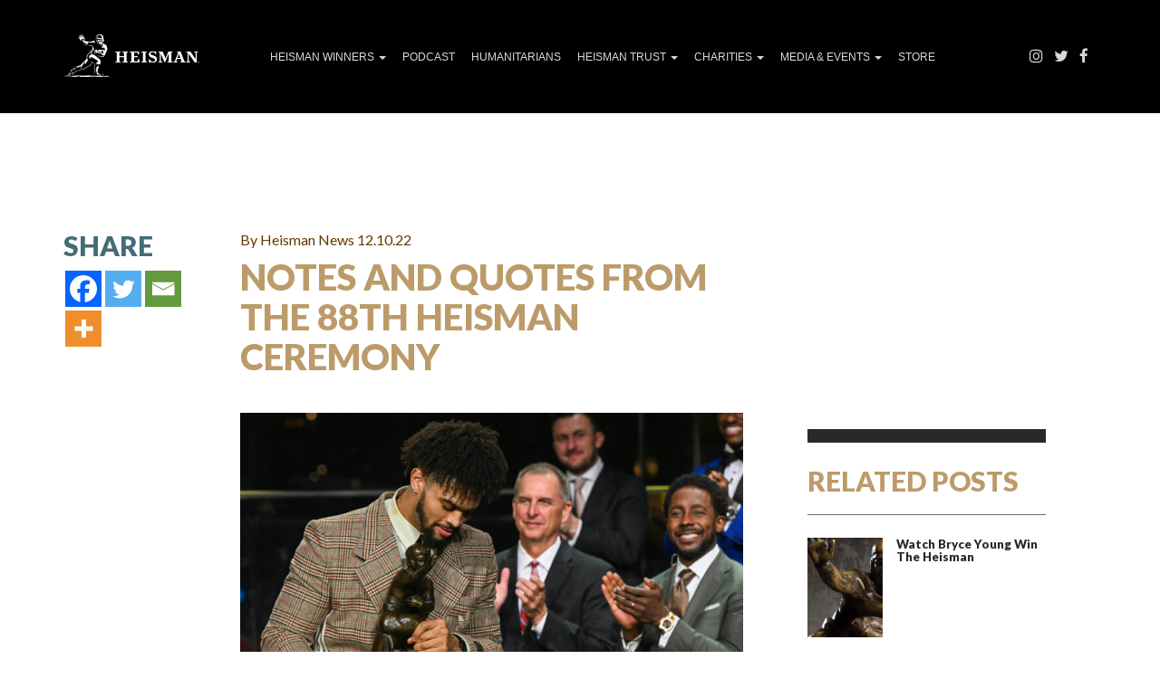

--- FILE ---
content_type: text/html; charset=UTF-8
request_url: https://www.heisman.com/notes-and-quotes-from-the-88th-heisman-ceremony/
body_size: 16733
content:
<!DOCTYPE html><html
lang=en-US><head><meta
charset="UTF-8"><meta
name="viewport" content="width=device-width, initial-scale=1.0"><meta
http-equiv="X-UA-Compatible" content="IE=edge"><title>Notes and Quotes from the 88th Heisman Ceremony - Heisman</title><link rel=profile href="https://gmpg.org/xfn/11"><link
rel=pingback href=https://www.heisman.com/xmlrpc.php><link
rel=preconnect href=https://fonts.googleapis.com><link
rel=preconnect href=https://fonts.gstatic.com crossorigin><meta
name='robots' content='index, follow, max-image-preview:large, max-snippet:-1, max-video-preview:-1'><style>img:is([sizes="auto" i], [sizes^="auto," i]) { contain-intrinsic-size: 3000px 1500px }</style><link
rel=canonical href=https://www.heisman.com/notes-and-quotes-from-the-88th-heisman-ceremony/ ><meta
property="og:locale" content="en_US"><meta
property="og:type" content="article"><meta
property="og:title" content="Notes and Quotes from the 88th Heisman Ceremony - Heisman"><meta
property="og:description" content="Quotes from 2022 Heisman Trophy winner Caleb Williams On how winning the trophy feels, was it everything he dreamed of? Yeah it is. I&#8217;ve watched it and to now be a part of this fraternity is a blessing. It&#8217;s everything I&#8217;ve dreamed of. What does it mean to join USC&#8217;s Heisman group? It&#8217;s pretty cool. [&hellip;]"><meta
property="og:url" content="https://www.heisman.com/notes-and-quotes-from-the-88th-heisman-ceremony/"><meta
property="og:site_name" content="Heisman"><meta
property="article:publisher" content="https://www.facebook.com/HeismanTrophy"><meta
property="article:published_time" content="2022-12-11T02:56:02+00:00"><meta
property="article:modified_time" content="2022-12-11T03:29:09+00:00"><meta
property="og:image" content="https://www.heisman.com/wp-content/uploads/2022/12/Heisman-5.jpg"><meta
property="og:image:width" content="2500"><meta
property="og:image:height" content="1882"><meta
property="og:image:type" content="image/jpeg"><meta
name="author" content="Heisman News"><meta
name="twitter:card" content="summary_large_image"><meta
name="twitter:creator" content="@HeismanTrophy"><meta
name="twitter:site" content="@HeismanTrophy"><meta
name="twitter:label1" content="Written by"><meta
name="twitter:data1" content="Heisman News"><meta
name="twitter:label2" content="Est. reading time"><meta
name="twitter:data2" content="5 minutes"> <script type=application/ld+json class=yoast-schema-graph>{"@context":"https://schema.org","@graph":[{"@type":"Article","@id":"https://www.heisman.com/notes-and-quotes-from-the-88th-heisman-ceremony/#article","isPartOf":{"@id":"https://www.heisman.com/notes-and-quotes-from-the-88th-heisman-ceremony/"},"author":{"name":"Heisman News","@id":"https://www.heisman.com/#/schema/person/15de9fee34c44218284bc5fb76c9e72d"},"headline":"Notes and Quotes from the 88th Heisman Ceremony","datePublished":"2022-12-11T02:56:02+00:00","dateModified":"2022-12-11T03:29:09+00:00","mainEntityOfPage":{"@id":"https://www.heisman.com/notes-and-quotes-from-the-88th-heisman-ceremony/"},"wordCount":1121,"publisher":{"@id":"https://www.heisman.com/#organization"},"image":{"@id":"https://www.heisman.com/notes-and-quotes-from-the-88th-heisman-ceremony/#primaryimage"},"thumbnailUrl":"https://www.heisman.com/wp-content/uploads/2022/12/Heisman-5.jpg","keywords":["Caleb Williams","Heisman Trophy","Lincoln Riley","Pac-12","USC"],"articleSection":["Heisman Winners"],"inLanguage":"en-US"},{"@type":"WebPage","@id":"https://www.heisman.com/notes-and-quotes-from-the-88th-heisman-ceremony/","url":"https://www.heisman.com/notes-and-quotes-from-the-88th-heisman-ceremony/","name":"Notes and Quotes from the 88th Heisman Ceremony - Heisman","isPartOf":{"@id":"https://www.heisman.com/#website"},"primaryImageOfPage":{"@id":"https://www.heisman.com/notes-and-quotes-from-the-88th-heisman-ceremony/#primaryimage"},"image":{"@id":"https://www.heisman.com/notes-and-quotes-from-the-88th-heisman-ceremony/#primaryimage"},"thumbnailUrl":"https://www.heisman.com/wp-content/uploads/2022/12/Heisman-5.jpg","datePublished":"2022-12-11T02:56:02+00:00","dateModified":"2022-12-11T03:29:09+00:00","breadcrumb":{"@id":"https://www.heisman.com/notes-and-quotes-from-the-88th-heisman-ceremony/#breadcrumb"},"inLanguage":"en-US","potentialAction":[{"@type":"ReadAction","target":["https://www.heisman.com/notes-and-quotes-from-the-88th-heisman-ceremony/"]}]},{"@type":"ImageObject","inLanguage":"en-US","@id":"https://www.heisman.com/notes-and-quotes-from-the-88th-heisman-ceremony/#primaryimage","url":"https://www.heisman.com/wp-content/uploads/2022/12/Heisman-5.jpg","contentUrl":"https://www.heisman.com/wp-content/uploads/2022/12/Heisman-5.jpg","width":2500,"height":1882,"caption":"Caleb Williams, winner of the 2022 Heisman Trophy, presented at Jazz At Lincoln Center Saturday, Dec. 10, 2022, in New York. (Heisman Trophy Trust)"},{"@type":"BreadcrumbList","@id":"https://www.heisman.com/notes-and-quotes-from-the-88th-heisman-ceremony/#breadcrumb","itemListElement":[{"@type":"ListItem","position":1,"name":"Home","item":"https://www.heisman.com/"},{"@type":"ListItem","position":2,"name":"Heisman Blog","item":"https://www.heisman.com/blog/"},{"@type":"ListItem","position":3,"name":"Notes and Quotes from the 88th Heisman Ceremony"}]},{"@type":"WebSite","@id":"https://www.heisman.com/#website","url":"https://www.heisman.com/","name":"Heisman","description":"The most prestigious award in college football.","publisher":{"@id":"https://www.heisman.com/#organization"},"potentialAction":[{"@type":"SearchAction","target":{"@type":"EntryPoint","urlTemplate":"https://www.heisman.com/?s={search_term_string}"},"query-input":{"@type":"PropertyValueSpecification","valueRequired":true,"valueName":"search_term_string"}}],"inLanguage":"en-US"},{"@type":"Organization","@id":"https://www.heisman.com/#organization","name":"Heisman Trust","url":"https://www.heisman.com/","logo":{"@type":"ImageObject","inLanguage":"en-US","@id":"https://www.heisman.com/#/schema/logo/image/","url":"https://www.heisman.com/wp-content/uploads/2018/05/heisman-logo-blk.jpg","contentUrl":"https://www.heisman.com/wp-content/uploads/2018/05/heisman-logo-blk.jpg","width":407,"height":94,"caption":"Heisman Trust"},"image":{"@id":"https://www.heisman.com/#/schema/logo/image/"},"sameAs":["https://www.facebook.com/HeismanTrophy","https://x.com/HeismanTrophy","https://www.instagram.com/heismantrophy/","https://www.youtube.com/channel/UCeCrvHTiBgLsprEc1vuH3wg"]},{"@type":"Person","@id":"https://www.heisman.com/#/schema/person/15de9fee34c44218284bc5fb76c9e72d","name":"Heisman News","image":{"@type":"ImageObject","inLanguage":"en-US","@id":"https://www.heisman.com/#/schema/person/image/","url":"https://secure.gravatar.com/avatar/f6da9b9f80d2076e3558c37a8f76b3bf91c4889c7dbfb3a4e43f1f8c3fa7b5a7?s=96&d=mm&r=g","contentUrl":"https://secure.gravatar.com/avatar/f6da9b9f80d2076e3558c37a8f76b3bf91c4889c7dbfb3a4e43f1f8c3fa7b5a7?s=96&d=mm&r=g","caption":"Heisman News"}}]}</script> <link
rel=dns-prefetch href=//maxcdn.bootstrapcdn.com><link
rel=dns-prefetch href=//fonts.googleapis.com><link
rel=alternate type=application/rss+xml title="Heisman &raquo; Feed" href=https://www.heisman.com/feed/ > <script>/*<![CDATA[*/window._wpemojiSettings = {"baseUrl":"https:\/\/s.w.org\/images\/core\/emoji\/16.0.1\/72x72\/","ext":".png","svgUrl":"https:\/\/s.w.org\/images\/core\/emoji\/16.0.1\/svg\/","svgExt":".svg","source":{"concatemoji":"https:\/\/www.heisman.com\/wp-includes\/js\/wp-emoji-release.min.js?ver=6.8.3"}};
/*! This file is auto-generated */
!function(s,n){var o,i,e;function c(e){try{var t={supportTests:e,timestamp:(new Date).valueOf()};sessionStorage.setItem(o,JSON.stringify(t))}catch(e){}}function p(e,t,n){e.clearRect(0,0,e.canvas.width,e.canvas.height),e.fillText(t,0,0);var t=new Uint32Array(e.getImageData(0,0,e.canvas.width,e.canvas.height).data),a=(e.clearRect(0,0,e.canvas.width,e.canvas.height),e.fillText(n,0,0),new Uint32Array(e.getImageData(0,0,e.canvas.width,e.canvas.height).data));return t.every(function(e,t){return e===a[t]})}function u(e,t){e.clearRect(0,0,e.canvas.width,e.canvas.height),e.fillText(t,0,0);for(var n=e.getImageData(16,16,1,1),a=0;a<n.data.length;a++)if(0!==n.data[a])return!1;return!0}function f(e,t,n,a){switch(t){case"flag":return n(e,"\ud83c\udff3\ufe0f\u200d\u26a7\ufe0f","\ud83c\udff3\ufe0f\u200b\u26a7\ufe0f")?!1:!n(e,"\ud83c\udde8\ud83c\uddf6","\ud83c\udde8\u200b\ud83c\uddf6")&&!n(e,"\ud83c\udff4\udb40\udc67\udb40\udc62\udb40\udc65\udb40\udc6e\udb40\udc67\udb40\udc7f","\ud83c\udff4\u200b\udb40\udc67\u200b\udb40\udc62\u200b\udb40\udc65\u200b\udb40\udc6e\u200b\udb40\udc67\u200b\udb40\udc7f");case"emoji":return!a(e,"\ud83e\udedf")}return!1}function g(e,t,n,a){var r="undefined"!=typeof WorkerGlobalScope&&self instanceof WorkerGlobalScope?new OffscreenCanvas(300,150):s.createElement("canvas"),o=r.getContext("2d",{willReadFrequently:!0}),i=(o.textBaseline="top",o.font="600 32px Arial",{});return e.forEach(function(e){i[e]=t(o,e,n,a)}),i}function t(e){var t=s.createElement("script");t.src=e,t.defer=!0,s.head.appendChild(t)}"undefined"!=typeof Promise&&(o="wpEmojiSettingsSupports",i=["flag","emoji"],n.supports={everything:!0,everythingExceptFlag:!0},e=new Promise(function(e){s.addEventListener("DOMContentLoaded",e,{once:!0})}),new Promise(function(t){var n=function(){try{var e=JSON.parse(sessionStorage.getItem(o));if("object"==typeof e&&"number"==typeof e.timestamp&&(new Date).valueOf()<e.timestamp+604800&&"object"==typeof e.supportTests)return e.supportTests}catch(e){}return null}();if(!n){if("undefined"!=typeof Worker&&"undefined"!=typeof OffscreenCanvas&&"undefined"!=typeof URL&&URL.createObjectURL&&"undefined"!=typeof Blob)try{var e="postMessage("+g.toString()+"("+[JSON.stringify(i),f.toString(),p.toString(),u.toString()].join(",")+"));",a=new Blob([e],{type:"text/javascript"}),r=new Worker(URL.createObjectURL(a),{name:"wpTestEmojiSupports"});return void(r.onmessage=function(e){c(n=e.data),r.terminate(),t(n)})}catch(e){}c(n=g(i,f,p,u))}t(n)}).then(function(e){for(var t in e)n.supports[t]=e[t],n.supports.everything=n.supports.everything&&n.supports[t],"flag"!==t&&(n.supports.everythingExceptFlag=n.supports.everythingExceptFlag&&n.supports[t]);n.supports.everythingExceptFlag=n.supports.everythingExceptFlag&&!n.supports.flag,n.DOMReady=!1,n.readyCallback=function(){n.DOMReady=!0}}).then(function(){return e}).then(function(){var e;n.supports.everything||(n.readyCallback(),(e=n.source||{}).concatemoji?t(e.concatemoji):e.wpemoji&&e.twemoji&&(t(e.twemoji),t(e.wpemoji)))}))}((window,document),window._wpemojiSettings);/*]]>*/</script> <link
rel=stylesheet id=sbi_styles-css href='https://www.heisman.com/wp-content/plugins/instagram-feed/css/sbi-styles.min.css?x32098&amp;ver=6.10.0' type=text/css media=all><style id=wp-emoji-styles-inline-css>img.wp-smiley, img.emoji {
		display: inline !important;
		border: none !important;
		box-shadow: none !important;
		height: 1em !important;
		width: 1em !important;
		margin: 0 0.07em !important;
		vertical-align: -0.1em !important;
		background: none !important;
		padding: 0 !important;
	}</style><link
rel=stylesheet id=wp-block-library-css href='https://www.heisman.com/wp-includes/css/dist/block-library/style.min.css?x32098&amp;ver=6.8.3' type=text/css media=all><style id=classic-theme-styles-inline-css>/*! This file is auto-generated */
.wp-block-button__link{color:#fff;background-color:#32373c;border-radius:9999px;box-shadow:none;text-decoration:none;padding:calc(.667em + 2px) calc(1.333em + 2px);font-size:1.125em}.wp-block-file__button{background:#32373c;color:#fff;text-decoration:none}</style><style id=global-styles-inline-css>/*<![CDATA[*/:root{--wp--preset--aspect-ratio--square: 1;--wp--preset--aspect-ratio--4-3: 4/3;--wp--preset--aspect-ratio--3-4: 3/4;--wp--preset--aspect-ratio--3-2: 3/2;--wp--preset--aspect-ratio--2-3: 2/3;--wp--preset--aspect-ratio--16-9: 16/9;--wp--preset--aspect-ratio--9-16: 9/16;--wp--preset--color--black: #000000;--wp--preset--color--cyan-bluish-gray: #abb8c3;--wp--preset--color--white: #ffffff;--wp--preset--color--pale-pink: #f78da7;--wp--preset--color--vivid-red: #cf2e2e;--wp--preset--color--luminous-vivid-orange: #ff6900;--wp--preset--color--luminous-vivid-amber: #fcb900;--wp--preset--color--light-green-cyan: #7bdcb5;--wp--preset--color--vivid-green-cyan: #00d084;--wp--preset--color--pale-cyan-blue: #8ed1fc;--wp--preset--color--vivid-cyan-blue: #0693e3;--wp--preset--color--vivid-purple: #9b51e0;--wp--preset--gradient--vivid-cyan-blue-to-vivid-purple: linear-gradient(135deg,rgba(6,147,227,1) 0%,rgb(155,81,224) 100%);--wp--preset--gradient--light-green-cyan-to-vivid-green-cyan: linear-gradient(135deg,rgb(122,220,180) 0%,rgb(0,208,130) 100%);--wp--preset--gradient--luminous-vivid-amber-to-luminous-vivid-orange: linear-gradient(135deg,rgba(252,185,0,1) 0%,rgba(255,105,0,1) 100%);--wp--preset--gradient--luminous-vivid-orange-to-vivid-red: linear-gradient(135deg,rgba(255,105,0,1) 0%,rgb(207,46,46) 100%);--wp--preset--gradient--very-light-gray-to-cyan-bluish-gray: linear-gradient(135deg,rgb(238,238,238) 0%,rgb(169,184,195) 100%);--wp--preset--gradient--cool-to-warm-spectrum: linear-gradient(135deg,rgb(74,234,220) 0%,rgb(151,120,209) 20%,rgb(207,42,186) 40%,rgb(238,44,130) 60%,rgb(251,105,98) 80%,rgb(254,248,76) 100%);--wp--preset--gradient--blush-light-purple: linear-gradient(135deg,rgb(255,206,236) 0%,rgb(152,150,240) 100%);--wp--preset--gradient--blush-bordeaux: linear-gradient(135deg,rgb(254,205,165) 0%,rgb(254,45,45) 50%,rgb(107,0,62) 100%);--wp--preset--gradient--luminous-dusk: linear-gradient(135deg,rgb(255,203,112) 0%,rgb(199,81,192) 50%,rgb(65,88,208) 100%);--wp--preset--gradient--pale-ocean: linear-gradient(135deg,rgb(255,245,203) 0%,rgb(182,227,212) 50%,rgb(51,167,181) 100%);--wp--preset--gradient--electric-grass: linear-gradient(135deg,rgb(202,248,128) 0%,rgb(113,206,126) 100%);--wp--preset--gradient--midnight: linear-gradient(135deg,rgb(2,3,129) 0%,rgb(40,116,252) 100%);--wp--preset--font-size--small: 13px;--wp--preset--font-size--medium: 20px;--wp--preset--font-size--large: 36px;--wp--preset--font-size--x-large: 42px;--wp--preset--spacing--20: 0.44rem;--wp--preset--spacing--30: 0.67rem;--wp--preset--spacing--40: 1rem;--wp--preset--spacing--50: 1.5rem;--wp--preset--spacing--60: 2.25rem;--wp--preset--spacing--70: 3.38rem;--wp--preset--spacing--80: 5.06rem;--wp--preset--shadow--natural: 6px 6px 9px rgba(0, 0, 0, 0.2);--wp--preset--shadow--deep: 12px 12px 50px rgba(0, 0, 0, 0.4);--wp--preset--shadow--sharp: 6px 6px 0px rgba(0, 0, 0, 0.2);--wp--preset--shadow--outlined: 6px 6px 0px -3px rgba(255, 255, 255, 1), 6px 6px rgba(0, 0, 0, 1);--wp--preset--shadow--crisp: 6px 6px 0px rgba(0, 0, 0, 1);}:where(.is-layout-flex){gap: 0.5em;}:where(.is-layout-grid){gap: 0.5em;}body .is-layout-flex{display: flex;}.is-layout-flex{flex-wrap: wrap;align-items: center;}.is-layout-flex > :is(*, div){margin: 0;}body .is-layout-grid{display: grid;}.is-layout-grid > :is(*, div){margin: 0;}:where(.wp-block-columns.is-layout-flex){gap: 2em;}:where(.wp-block-columns.is-layout-grid){gap: 2em;}:where(.wp-block-post-template.is-layout-flex){gap: 1.25em;}:where(.wp-block-post-template.is-layout-grid){gap: 1.25em;}.has-black-color{color: var(--wp--preset--color--black) !important;}.has-cyan-bluish-gray-color{color: var(--wp--preset--color--cyan-bluish-gray) !important;}.has-white-color{color: var(--wp--preset--color--white) !important;}.has-pale-pink-color{color: var(--wp--preset--color--pale-pink) !important;}.has-vivid-red-color{color: var(--wp--preset--color--vivid-red) !important;}.has-luminous-vivid-orange-color{color: var(--wp--preset--color--luminous-vivid-orange) !important;}.has-luminous-vivid-amber-color{color: var(--wp--preset--color--luminous-vivid-amber) !important;}.has-light-green-cyan-color{color: var(--wp--preset--color--light-green-cyan) !important;}.has-vivid-green-cyan-color{color: var(--wp--preset--color--vivid-green-cyan) !important;}.has-pale-cyan-blue-color{color: var(--wp--preset--color--pale-cyan-blue) !important;}.has-vivid-cyan-blue-color{color: var(--wp--preset--color--vivid-cyan-blue) !important;}.has-vivid-purple-color{color: var(--wp--preset--color--vivid-purple) !important;}.has-black-background-color{background-color: var(--wp--preset--color--black) !important;}.has-cyan-bluish-gray-background-color{background-color: var(--wp--preset--color--cyan-bluish-gray) !important;}.has-white-background-color{background-color: var(--wp--preset--color--white) !important;}.has-pale-pink-background-color{background-color: var(--wp--preset--color--pale-pink) !important;}.has-vivid-red-background-color{background-color: var(--wp--preset--color--vivid-red) !important;}.has-luminous-vivid-orange-background-color{background-color: var(--wp--preset--color--luminous-vivid-orange) !important;}.has-luminous-vivid-amber-background-color{background-color: var(--wp--preset--color--luminous-vivid-amber) !important;}.has-light-green-cyan-background-color{background-color: var(--wp--preset--color--light-green-cyan) !important;}.has-vivid-green-cyan-background-color{background-color: var(--wp--preset--color--vivid-green-cyan) !important;}.has-pale-cyan-blue-background-color{background-color: var(--wp--preset--color--pale-cyan-blue) !important;}.has-vivid-cyan-blue-background-color{background-color: var(--wp--preset--color--vivid-cyan-blue) !important;}.has-vivid-purple-background-color{background-color: var(--wp--preset--color--vivid-purple) !important;}.has-black-border-color{border-color: var(--wp--preset--color--black) !important;}.has-cyan-bluish-gray-border-color{border-color: var(--wp--preset--color--cyan-bluish-gray) !important;}.has-white-border-color{border-color: var(--wp--preset--color--white) !important;}.has-pale-pink-border-color{border-color: var(--wp--preset--color--pale-pink) !important;}.has-vivid-red-border-color{border-color: var(--wp--preset--color--vivid-red) !important;}.has-luminous-vivid-orange-border-color{border-color: var(--wp--preset--color--luminous-vivid-orange) !important;}.has-luminous-vivid-amber-border-color{border-color: var(--wp--preset--color--luminous-vivid-amber) !important;}.has-light-green-cyan-border-color{border-color: var(--wp--preset--color--light-green-cyan) !important;}.has-vivid-green-cyan-border-color{border-color: var(--wp--preset--color--vivid-green-cyan) !important;}.has-pale-cyan-blue-border-color{border-color: var(--wp--preset--color--pale-cyan-blue) !important;}.has-vivid-cyan-blue-border-color{border-color: var(--wp--preset--color--vivid-cyan-blue) !important;}.has-vivid-purple-border-color{border-color: var(--wp--preset--color--vivid-purple) !important;}.has-vivid-cyan-blue-to-vivid-purple-gradient-background{background: var(--wp--preset--gradient--vivid-cyan-blue-to-vivid-purple) !important;}.has-light-green-cyan-to-vivid-green-cyan-gradient-background{background: var(--wp--preset--gradient--light-green-cyan-to-vivid-green-cyan) !important;}.has-luminous-vivid-amber-to-luminous-vivid-orange-gradient-background{background: var(--wp--preset--gradient--luminous-vivid-amber-to-luminous-vivid-orange) !important;}.has-luminous-vivid-orange-to-vivid-red-gradient-background{background: var(--wp--preset--gradient--luminous-vivid-orange-to-vivid-red) !important;}.has-very-light-gray-to-cyan-bluish-gray-gradient-background{background: var(--wp--preset--gradient--very-light-gray-to-cyan-bluish-gray) !important;}.has-cool-to-warm-spectrum-gradient-background{background: var(--wp--preset--gradient--cool-to-warm-spectrum) !important;}.has-blush-light-purple-gradient-background{background: var(--wp--preset--gradient--blush-light-purple) !important;}.has-blush-bordeaux-gradient-background{background: var(--wp--preset--gradient--blush-bordeaux) !important;}.has-luminous-dusk-gradient-background{background: var(--wp--preset--gradient--luminous-dusk) !important;}.has-pale-ocean-gradient-background{background: var(--wp--preset--gradient--pale-ocean) !important;}.has-electric-grass-gradient-background{background: var(--wp--preset--gradient--electric-grass) !important;}.has-midnight-gradient-background{background: var(--wp--preset--gradient--midnight) !important;}.has-small-font-size{font-size: var(--wp--preset--font-size--small) !important;}.has-medium-font-size{font-size: var(--wp--preset--font-size--medium) !important;}.has-large-font-size{font-size: var(--wp--preset--font-size--large) !important;}.has-x-large-font-size{font-size: var(--wp--preset--font-size--x-large) !important;}
:where(.wp-block-post-template.is-layout-flex){gap: 1.25em;}:where(.wp-block-post-template.is-layout-grid){gap: 1.25em;}
:where(.wp-block-columns.is-layout-flex){gap: 2em;}:where(.wp-block-columns.is-layout-grid){gap: 2em;}
:root :where(.wp-block-pullquote){font-size: 1.5em;line-height: 1.6;}/*]]>*/</style><link
rel=stylesheet id=ctf_styles-css href='https://www.heisman.com/wp-content/plugins/custom-twitter-feeds/css/ctf-styles.min.css?x32098&amp;ver=2.3.1' type=text/css media=all><link
rel=stylesheet id=font-awesome-css href='//maxcdn.bootstrapcdn.com/font-awesome/latest/css/font-awesome.min.css?ver=6.8.3' type=text/css media=all><link
rel=stylesheet id=ff_social_styles-css href='https://www.heisman.com/wp-content/plugins/ff-social/css/ff-social-styles.min.css?x32098&amp;ver=6.8.3' type=text/css media=all><link
rel=stylesheet id=hamburger.css-css href='https://www.heisman.com/wp-content/plugins/wp-responsive-menu/assets/css/wpr-hamburger.css?x32098&amp;ver=3.2.1' type=text/css media=all><link
rel=stylesheet id=wprmenu.css-css href='https://www.heisman.com/wp-content/plugins/wp-responsive-menu/assets/css/wprmenu.css?x32098&amp;ver=3.2.1' type=text/css media=all><style id=wprmenu.css-inline-css>@media only screen and ( max-width: 1023px ) {html body div.wprm-wrapper {overflow: scroll;}#wprmenu_bar {background-image: url();background-size: cover ;background-repeat: repeat;}#wprmenu_bar {background-color: #000000;}html body div#mg-wprm-wrap .wpr_submit .icon.icon-search {color: #ffffff;}#wprmenu_bar .menu_title,#wprmenu_bar .wprmenu_icon_menu,#wprmenu_bar .menu_title a {color: #ffffff;}#wprmenu_bar .menu_title a {font-size: 20px;font-weight: normal;}#mg-wprm-wrap li.menu-item a {font-size: 15px;text-transform: uppercase;font-weight: normal;}#mg-wprm-wrap li.menu-item-has-children ul.sub-menu a {font-size: 15px;text-transform: uppercase;font-weight: normal;}#mg-wprm-wrap li.current-menu-item > a {background: #777777;}#mg-wprm-wrap li.current-menu-item > a,#mg-wprm-wrap li.current-menu-item span.wprmenu_icon{color: #ffffff !important;}#mg-wprm-wrap {background-color: #292929;}.cbp-spmenu-push-toright,.cbp-spmenu-push-toright .mm-slideout {left: 80% ;}.cbp-spmenu-push-toleft {left: -80% ;}#mg-wprm-wrap.cbp-spmenu-right,#mg-wprm-wrap.cbp-spmenu-left,#mg-wprm-wrap.cbp-spmenu-right.custom,#mg-wprm-wrap.cbp-spmenu-left.custom,.cbp-spmenu-vertical {width: 80%;max-width: 400px;}#mg-wprm-wrap ul#wprmenu_menu_ul li.menu-item a,div#mg-wprm-wrap ul li span.wprmenu_icon {color: #ffffff;}#mg-wprm-wrap ul#wprmenu_menu_ul li.menu-item:valid ~ a{color: #ffffff;}#mg-wprm-wrap ul#wprmenu_menu_ul li.menu-item a:hover {background: #777777;color: #ffffff !important;}div#mg-wprm-wrap ul>li:hover>span.wprmenu_icon {color: #ffffff !important;}.wprmenu_bar .hamburger-inner,.wprmenu_bar .hamburger-inner::before,.wprmenu_bar .hamburger-inner::after {background: #ffffff;}.wprmenu_bar .hamburger:hover .hamburger-inner,.wprmenu_bar .hamburger:hover .hamburger-inner::before,.wprmenu_bar .hamburger:hover .hamburger-inner::after {background: #ffffff;}#wprmenu_menu.left {width:80%;left: -80%;right: auto;}#wprmenu_menu.right {width:80%;right: -80%;left: auto;}.wprmenu_bar .hamburger {float: right;}.wprmenu_bar #custom_menu_icon.hamburger {top: px;right: 0px;float: right;background-color: #cccccc;}html body div#wprmenu_bar {height : 42px;}#mg-wprm-wrap.cbp-spmenu-left,#mg-wprm-wrap.cbp-spmenu-right,#mg-widgetmenu-wrap.cbp-spmenu-widget-left,#mg-widgetmenu-wrap.cbp-spmenu-widget-right {top: 42px !important;}.wpr_custom_menu #custom_menu_icon {display: block;}html { padding-top: 42px !important; }#wprmenu_bar,#mg-wprm-wrap { display: block; }div#wpadminbar { position: fixed; }}</style><link
rel=stylesheet id=wpr_icons-css href='https://www.heisman.com/wp-content/plugins/wp-responsive-menu/inc/assets/icons/wpr-icons.css?x32098&amp;ver=3.2.1' type=text/css media=all><link
rel=stylesheet id=heisman-bootstrap-wp-css href='https://www.heisman.com/wp-content/themes/heisman/lib/public/css/bootstrap-wp.css?x32098&amp;ver=6.8.3' type=text/css media=all><link
rel=stylesheet id=heisman-bootstrap-css href='https://www.heisman.com/wp-content/themes/heisman/lib/resources/bootstrap/css/bootstrap.min.css?x32098&amp;ver=6.8.3' type=text/css media=all><link
rel=stylesheet id=google-fonts-lato-css href='https://fonts.googleapis.com/css2?family=Lato%3Aital%2Cwght%400%2C400%3B0%2C700%3B0%2C900%3B1%2C400%3B1%2C700%3B1%2C900&#038;display=swap&#038;ver=6.8.3' type=text/css media=all><link
rel=stylesheet id=google-fonts-opensans-css href='https://fonts.googleapis.com/css2?family=Open+Sans%3Aital%2Cwght%400%2C300..800%3B1%2C300..800&#038;display=swap&#038;ver=6.8.3' type=text/css media=all><link
rel=stylesheet id=heisman-style-css href='https://www.heisman.com/wp-content/themes/heisman/style.css?x32098&amp;ver=2.5.0' type=text/css media=all><link
rel=stylesheet id=heateor_sss_frontend_css-css href='https://www.heisman.com/wp-content/plugins/sassy-social-share/public/css/sassy-social-share-public.css?x32098&amp;ver=3.3.79' type=text/css media=all><style id=heateor_sss_frontend_css-inline-css>.heateor_sss_button_instagram span.heateor_sss_svg,a.heateor_sss_instagram span.heateor_sss_svg{background:radial-gradient(circle at 30% 107%,#fdf497 0,#fdf497 5%,#fd5949 45%,#d6249f 60%,#285aeb 90%)}.heateor_sss_horizontal_sharing .heateor_sss_svg,.heateor_sss_standard_follow_icons_container .heateor_sss_svg{color:#fff;border-width:0px;border-style:solid;border-color:transparent}.heateor_sss_horizontal_sharing .heateorSssTCBackground{color:#666}.heateor_sss_horizontal_sharing span.heateor_sss_svg:hover,.heateor_sss_standard_follow_icons_container span.heateor_sss_svg:hover{border-color:transparent;}.heateor_sss_vertical_sharing span.heateor_sss_svg,.heateor_sss_floating_follow_icons_container span.heateor_sss_svg{color:#fff;border-width:0px;border-style:solid;border-color:transparent;}.heateor_sss_vertical_sharing .heateorSssTCBackground{color:#666;}.heateor_sss_vertical_sharing span.heateor_sss_svg:hover,.heateor_sss_floating_follow_icons_container span.heateor_sss_svg:hover{border-color:transparent;}@media screen and (max-width:783px) {.heateor_sss_vertical_sharing{display:none!important}}</style> <script id=jquery-core-js-extra>var SDT_DATA = {"ajaxurl":"https:\/\/www.heisman.com\/wp-admin\/admin-ajax.php","siteUrl":"https:\/\/www.heisman.com\/","pluginsUrl":"https:\/\/www.heisman.com\/wp-content\/plugins","isAdmin":""};</script> <script src="https://www.heisman.com/wp-includes/js/jquery/jquery.min.js?x32098&amp;ver=3.7.1" id=jquery-core-js></script> <script src="https://www.heisman.com/wp-includes/js/jquery/jquery-migrate.min.js?x32098&amp;ver=3.4.1" id=jquery-migrate-js></script> <script src="https://www.heisman.com/wp-content/plugins/wp-responsive-menu/assets/js/modernizr.custom.js?x32098&amp;ver=3.2.1" id=modernizr-js></script> <script src="https://www.heisman.com/wp-content/plugins/wp-responsive-menu/assets/js/touchSwipe.js?x32098&amp;ver=3.2.1" id=touchSwipe-js></script> <script id=wprmenu.js-js-extra>var wprmenu = {"zooming":"","from_width":"1023","push_width":"400","menu_width":"80","parent_click":"","swipe":"","enable_overlay":"","wprmenuDemoId":""};</script> <script src="https://www.heisman.com/wp-content/plugins/wp-responsive-menu/assets/js/wprmenu.js?x32098&amp;ver=3.2.1" id=wprmenu.js-js></script> <script src="https://www.heisman.com/wp-content/themes/heisman/lib/resources/bootstrap/js/bootstrap.min.js?x32098&amp;ver=6.8.3" id=heisman-bootstrapjs-js></script> <script src="https://www.heisman.com/wp-content/themes/heisman/lib/public/js/bootstrap-wp.js?x32098&amp;ver=6.8.3" id=heisman-bootstrapwp-js></script> <link
rel=https://api.w.org/ href=https://www.heisman.com/wp-json/ ><link
rel=alternate title=JSON type=application/json href=https://www.heisman.com/wp-json/wp/v2/posts/12120><link
rel=EditURI type=application/rsd+xml title=RSD href=https://www.heisman.com/xmlrpc.php?rsd><meta
name="generator" content="WordPress 6.8.3"><link
rel=shortlink href='https://www.heisman.com/?p=12120'><link
rel=alternate title="oEmbed (JSON)" type=application/json+oembed href="https://www.heisman.com/wp-json/oembed/1.0/embed?url=https%3A%2F%2Fwww.heisman.com%2Fnotes-and-quotes-from-the-88th-heisman-ceremony%2F"><link
rel=alternate title="oEmbed (XML)" type=text/xml+oembed href="https://www.heisman.com/wp-json/oembed/1.0/embed?url=https%3A%2F%2Fwww.heisman.com%2Fnotes-and-quotes-from-the-88th-heisman-ceremony%2F&#038;format=xml">
 <script async src="https://www.googletagmanager.com/gtag/js?id=G-9JGE3D85VT"></script> <script>window.dataLayer = window.dataLayer || [];
 function gtag(){dataLayer.push(arguments);}
 gtag('js', new Date());
 gtag('config', 'G-9JGE3D85VT'); 
 gtag('config', 'G-R43K6VNPFN');</script> 
<script>var tminusnow = '{"now":"1\/30\/2026 04:47:19"}';</script><link
rel=icon href=https://www.heisman.com/wp-content/uploads/2023/07/cropped-heisman_site_icon_2023-32x32.png?x32098 sizes=32x32><link
rel=icon href=https://www.heisman.com/wp-content/uploads/2023/07/cropped-heisman_site_icon_2023-192x192.png?x32098 sizes=192x192><link
rel=apple-touch-icon href=https://www.heisman.com/wp-content/uploads/2023/07/cropped-heisman_site_icon_2023-180x180.png?x32098><meta
name="msapplication-TileImage" content="https://www.heisman.com/wp-content/uploads/2023/07/cropped-heisman_site_icon_2023-270x270.png"><style id=wp-custom-css>img.scaled-image {
	border: none !important;
	margin: none !important;
}

body.home #content .primary_content .primary_news_feed #heisman-news-carousel .entry-content-thumbnail .carousel-inner .item a .carousel-caption .heisman-news-carousel-button {
	display: none;
}

body.home #content .page-hero .container-fluid .page-hero-container img {
	height: auto;
}</style></head><body
class="wp-singular post-template-default single single-post postid-12120 single-format-standard wp-theme-heisman group-blog"><header
id=masthead class="site-header affix" role=banner><div
class=container><div
class=row><div
class="site-header-inner site-logo-col col-xs-12 col-md-2">
<a
href=https://www.heisman.com/ title=Heisman rel=home><img
src=https://www.heisman.com/wp-content/uploads/2024/06/Heisman_Horiz_LU_DkBG.png?x32098 width=2398 height=751 alt=Rayser></a><div
class=site-branding><p
class="site-description lead">The most prestigious award in college football.</p></div></div><div
class="site-header-inner site-menu-col col-xs-12 col-md-10 col-lg-10"><nav
class=site-navigation><div
class=row><div
class="site-navigation-inner col-sm-12"><div
class="navbar navbar-default"><div
class=navbar-header>
<button
type=button class=navbar-toggle data-toggle=collapse data-target=.navbar-collapse>
<span
class=sr-only>Toggle navigation </span>
<span
class=icon-bar></span>
<span
class=icon-bar></span>
<span
class=icon-bar></span>
</button>
<a
class=navbar-brand href=https://www.heisman.com/ title=Heisman rel=home>Heisman</a></div><nav
class="collapse navbar-collapse"><ul
id=main-menu class="nav navbar-nav"><li
id=menu-item-182 class="menu-item menu-item-type-post_type menu-item-object-page menu-item-has-children menu-item-182 dropdown"><a
title="Heisman Winners" href=# data-toggle=dropdown class=dropdown-toggle aria-haspopup=true>Heisman Winners <span
class=caret></span></a><ul
role=menu class=" dropdown-menu">
<li
id=menu-item-6209 class="menu-item menu-item-type-post_type menu-item-object-page menu-item-6209"><a
title="Heisman Trophy Winners" href=https://www.heisman.com/heisman-winners/ >Heisman Trophy Winners</a></li>
<li
id=menu-item-6220 class="menu-item menu-item-type-post_type menu-item-object-page menu-item-6220"><a
title="Heisman Voting Records" href=https://www.heisman.com/voting-records/ >Heisman Voting Records</a></li>
<li
id=menu-item-6219 class="menu-item menu-item-type-post_type menu-item-object-page menu-item-6219"><a
title="Heisman Records &#038; Statistics" href=https://www.heisman.com/records-statistics/ >Heisman Records &#038; Statistics</a></li>
<li
id=menu-item-6207 class="menu-item menu-item-type-post_type menu-item-object-page menu-item-6207"><a
title="John W. Heisman" href=https://www.heisman.com/about-the-heisman/john-w-heisman/ >John W. Heisman</a></li>
<li
id=menu-item-6210 class="menu-item menu-item-type-post_type menu-item-object-page menu-item-6210"><a
title="Heisman Trophy Design" href=https://www.heisman.com/about-the-heisman/heisman-trophy-design/ >Heisman Trophy Design</a></li>
<li
id=menu-item-6221 class="menu-item menu-item-type-post_type menu-item-object-page menu-item-6221"><a
title="Heisman Milestones" href=https://www.heisman.com/about-the-heisman/milestones/ >Heisman Milestones</a></li>
<li
id=menu-item-6213 class="menu-item menu-item-type-post_type menu-item-object-page menu-item-6213"><a
title="Balloting Info" href=https://www.heisman.com/about-the-heisman/balloting-info/ >Balloting Info</a></li></ul>
</li>
<li
id=menu-item-12663 class="menu-item menu-item-type-post_type menu-item-object-page menu-item-12663"><a
title=Podcast href=https://www.heisman.com/podcast/ >Podcast</a></li>
<li
id=menu-item-193 class="menu-item menu-item-type-post_type_archive menu-item-object-humanitarians menu-item-193"><a
title=Humanitarians href=https://www.heisman.com/humanitarians/ >Humanitarians</a></li>
<li
id=menu-item-184 class="menu-item menu-item-type-post_type menu-item-object-page menu-item-has-children menu-item-184 dropdown"><a
title="Heisman Trust" href=# data-toggle=dropdown class=dropdown-toggle aria-haspopup=true>Heisman Trust <span
class=caret></span></a><ul
role=menu class=" dropdown-menu">
<li
id=menu-item-6153 class="menu-item menu-item-type-post_type menu-item-object-page menu-item-6153"><a
title="Mission &amp; Trustees" href=https://www.heisman.com/heisman-trust/ >Mission &#038; Trustees</a></li>
<li
id=menu-item-6214 class="menu-item menu-item-type-post_type menu-item-object-page menu-item-6214"><a
title=Contact href=https://www.heisman.com/heisman-trust/contact/ >Contact</a></li></ul>
</li>
<li
id=menu-item-6152 class="menu-item menu-item-type-post_type menu-item-object-page menu-item-has-children menu-item-6152 dropdown"><a
title=Charities href=# data-toggle=dropdown class=dropdown-toggle aria-haspopup=true>Charities <span
class=caret></span></a><ul
role=menu class=" dropdown-menu">
<li
id=menu-item-8041 class="menu-item menu-item-type-post_type menu-item-object-page menu-item-8041"><a
title="Charitable Mission" href=https://www.heisman.com/charities/ >Charitable Mission</a></li>
<li
id=menu-item-6453 class="menu-item menu-item-type-post_type menu-item-object-page menu-item-6453"><a
title="Funding Application" href=https://www.heisman.com/heisman-trust/funding-application/ >Funding Application</a></li></ul>
</li>
<li
id=menu-item-191 class="menu-item menu-item-type-post_type menu-item-object-page menu-item-has-children menu-item-191 dropdown"><a
title="Media &amp; Events" href=# data-toggle=dropdown class=dropdown-toggle aria-haspopup=true>Media &#038; Events <span
class=caret></span></a><ul
role=menu class=" dropdown-menu">
<li
id=menu-item-6462 class="menu-item menu-item-type-custom menu-item-object-custom menu-item-6462"><a
title="Heisman Event Tickets" target=_blank href="https://secure.ticketmanager.com/events2/?eventKey=43453315-3890-45d1-b8cb-57e77d938af7">Heisman Event Tickets</a></li>
<li
id=menu-item-6466 class="menu-item menu-item-type-post_type menu-item-object-page menu-item-6466"><a
title="Media Credentials Application" href=https://www.heisman.com/events/media-credentials-application/ >Media Credentials Application</a></li>
<li
id=menu-item-6463 class="menu-item menu-item-type-custom menu-item-object-custom menu-item-6463"><a
title="Heisman Weekend Event Photos" target=_blank href=http://heisman.photostockplus.com/ >Heisman Weekend Event Photos</a></li>
<li
id=menu-item-10806 class="menu-item menu-item-type-custom menu-item-object-custom menu-item-10806"><a
title="Heisman News Archives" href=https://www.heisman.com/articles/ >Heisman News Archives</a></li>
<li
id=menu-item-13777 class="menu-item menu-item-type-post_type menu-item-object-page menu-item-13777"><a
title="Heisman Trivia" href=https://www.heisman.com/trivia/ >Heisman Trivia</a></li>
<li
id=menu-item-13847 class="menu-item menu-item-type-post_type menu-item-object-page menu-item-13847"><a
title="2025 Heisman Almanac" href=https://www.heisman.com/2024-heisman-almanac/ >2025 Heisman Almanac</a></li></ul>
</li>
<li
id=menu-item-192 class="menu-item menu-item-type-custom menu-item-object-custom menu-item-192"><a
title=Store target=_blank href="https://www.heismanshop.com/?_s=bm-heisman_site_referral&#038;utm_source=ncaa&#038;utm_medium=referral&#038;utm_term=heisman_site_referral">Store</a></li></ul></nav></div></div></div></nav><div
class="hidden-xs hidden-sm hidden-md widget-col"><aside
id=social_network_widget-2 class="widget widget_social_network_widget"><ul
class=ff-social-row>
<li
class="ff-social-col icons-only  ">
<a
href=https://www.instagram.com/heismantrophy/ title=Instagram aria-label="Like us on Instagram" target=_blank >
<i
class="fa fa-instagram fa-2x"></i>
</a>
</li>
<li
class="ff-social-col icons-only  ">
<a
href=https://twitter.com/HeismanTrophy title=Twitter aria-label="Follow us on Twitter" target=_blank >
<i
class="fa fa-twitter fa-2x"></i>
</a>
</li>
<li
class="ff-social-col icons-only  ">
<a
href=https://www.facebook.com/HeismanTrophy title=Facebook aria-label="Find us on Facebook" target=_blank >
<i
class="fa fa-facebook fa-2x"></i>
</a>
</li></ul></aside></div></div></div></div></header><div
class=main-content><div
id=content class=main-content-inner><div
id=header_buffer></div><div
class=content-inner><div
class=container><div
class=row><div
class="col-xs-12 col-md-6 col-md-push-2 article-col"><article
id=post-12120 class="post-12120 post type-post status-publish format-standard has-post-thumbnail hentry category-heisman-winners tag-caleb-williams tag-heisman-trophy tag-lincoln-riley tag-pac-12 tag-usc"><header><div
class=entry-meta><p
class=byline>By Heisman News <span
class=datetime>12.10.22</span></p></div><h1 class="page-title">Notes and Quotes from the 88th Heisman Ceremony</h1></header><div
class=entry-content-thumbnail><img
width=750 height=565 src=https://www.heisman.com/wp-content/uploads/2022/12/Heisman-5-1024x771.jpg?x32098 class="attachment-large size-large wp-post-image" alt decoding=async fetchpriority=high srcset="https://www.heisman.com/wp-content/uploads/2022/12/Heisman-5-1024x771.jpg 1024w, https://www.heisman.com/wp-content/uploads/2022/12/Heisman-5-300x226.jpg 300w, https://www.heisman.com/wp-content/uploads/2022/12/Heisman-5-768x578.jpg 768w, https://www.heisman.com/wp-content/uploads/2022/12/Heisman-5-1536x1156.jpg 1536w, https://www.heisman.com/wp-content/uploads/2022/12/Heisman-5-2048x1542.jpg 2048w" sizes="(max-width: 750px) 100vw, 750px">
<span
class=featured-image-caption><p
class=caption>Caleb Williams, winner of the 2022 Heisman Trophy, presented at Jazz At Lincoln Center
Saturday, Dec. 10, 2022, in New York. (Heisman Trophy Trust)</p></span></div><div
class=col-md-offset-1><div
class=entry-content><div><p><strong>Quotes from 2022 Heisman Trophy winner Caleb Williams</strong></p><p><em>On how winning the trophy feels, was it everything he dreamed of?</em></p><p>Yeah it is. I&#8217;ve watched it and to now be a part of this fraternity is a blessing. It&#8217;s everything I&#8217;ve dreamed of.</p><p><em>What does it mean to join USC&#8217;s Heisman group?</em></p><p>It&#8217;s pretty cool. I hang around those guys all the time at USC, or even here today. Just talking to them and the experience is a blessing. What&#8217;s crazy is the guys I talked to in the past, they all have their jersey numbers retired, so it&#8217;s pretty cool that the same thing will happen to me, too.</p><p><em>How will your life change now?</em></p><p>I&#8217;m sure it will change my life, I just don&#8217;t exactly know how yet.</p><p><em>On sharing the winning moment with his parents</em></p><p>It was a lot of happiness, after all the hard work they&#8217;ve seen me put in over the years to get me to this point. There were a lot of tears from them and I almost got caught up in it. I can&#8217;t thank them enough.</p><p><em>On his wanting to have a seat at the Heisman table</em></p><p>The men behind me were legends and hopefully once I&#8217;m done with college football, then I can be one of those people. But as of right now I&#8217;ve got a game in three weeks or so and then another year or two at USC after that. It feels good but I do have it in my mind that I still have a game to get ready for.</p><p><em>What does it mean to have your offensive linemen with you?</em></p><p>I told people that can make (bringing the linemen) happen that, if they weren&#8217;t here, I wouldn&#8217;t show up to New York. Obviously, they made it happen. It means the world to me that they&#8217;re here with me. Soon I&#8217;m going to go see them and celebrate with them.</p><p><em>On his thorough acceptance speech being reflective of his personality</em></p><p>To play this position you have to be (thorough). I&#8217;ve been teaching myself how to be more detailed, more thorough. There are games this year where Coach Riley said we would have lost it last year. Like in the OSU game, I knew I still had to lead and perform and deliver when the time comes.</p><p><em>When did you realize you might win the Heisman?</em></p><p>I think I begin the season every year very high on what can happen, with the sense I&#8217;m going to win everything, the national title, the Pac-12 title, the Heisman&#8230;because I think so highly of myself and the guys around me. It popped up on my social media during the year but I didn&#8217;t think too deeply into it, I just kept trying to win games.</p><p><em>USC coach Lincoln Riley on what the Heisman means to his program</em></p><p>It&#8217;s a big moment. These awards are great because it shows what&#8217;s happening within the walls of USC football. They are evidence that there&#8217;s a lot of great things going on.</p></div><p><strong>Notes on the 2022 Heisman vote</strong></p><p>Williams won all six of the Heisman voting regions and was named on 88.57% of ballots.</p><p>Williams received 77.37% of all possible points, which is the 12th-highest in the history of the Heisman.</p><p>Williams is the sixth sophomore to win the Heisman.</p><p>TCU&#8217;s Max Duggan was the runner up, the Horned Frogs&#8217; highest finisher since Jim Swink also finished second in 1955.</p><p>In all, 46 players received Heisman votes.</p><p><strong>Notes on Heisman Trophy winner Caleb Williams</strong></p><p>Caleb Williams is USC’s seventh Heisman winner, joining Matt Leinart (2004), Carson Palmer (2002), Marcus Allen (1981), Charles White (1979), O.J., Simpson (1968) and Mike Garrett (1965).</p><p>He&#8217;s the first Heisman Trophy for a player from a school in the Pac-12 since Marcus Mariota of Oregon won it in 2014, and the 11th overall.</p><p>He&#8217;s the 19th quarterback in the last 22 years to win the Heisman and the 38th overall.</p><p>USC joins Notre Dame, Oklahoma, Florida and Florida State as the only schools with three quarterback winners.</p><p>He&#8217;s the sixth sophomore to win and the second in a row following Bryce Young’s 2021 win.</p><p>He joins Gino Torretta (’92) as one of two winners to wear the number 13 on his jersey.</p><p>He&#8217;s the sixth player to win the Heisman after transferring from another Division I or FBS school, joining Felix “Doc” Blanchard (’45, Army/North Carolina), Cam Newton (’10, Auburn/Florida), Baker Mayfield (’17, Oklahoma/Texas Tech), Kyler Murray (’18, Oklahoma/Texas A&amp;M) and Joe Burrow (&#8217;19, Ohio State/LSU).</p><p>He&#8217;s the eighth player to win the Heisman after transferring from another school of any kind, including junior college, joining Felix “Doc” Blanchard (1945), O.J. Simpson (1968), Mike Rozier (1983), Cam Newton (2010), Baker Mayfield (2017). Kyler Murray (2018) and Joe Burrow (2019).</p><p>He&#8217;s the fourth transfer player in the last six years to win the Heisman. Three of those players have been coached by Lincoln Riley.</p><p>He is the first player to win the Heisman who was born in Washington D.C.</p><p>He joins John Huarte of Notre Dame (’64) as the only Heisman winner to engineer as much as a 7-win improvement for his school over its previous season. Huarte’s ’64 Notre Dame squad went from 2-7 in ’63 to 9-1 in ’64, while USC went from 4-8 in 2021 to 11-2 in 2022 with Williams at quarterback.</p><p><strong>Heisman notes on USC head coach Lincoln Riley</strong></p><p>Riley joins Frank Leahy (4), Nick Saban (4), Red Blaik of Army (3) and Woody Hayes (3) as head coaches who have coached at least three Heisman winners.</p><p>He joins Tommy Prothro as the only coach to coach Heisman winners at two different schools. Prothro accomplished that feat in 1967 when Gary Beban won it for UCLA after coaching Terry Baker at Oregon State in 1962.</p><p>All three of Riley’s Heisman winners are transfers from previous schools. Williams’ win means Riley is the first coach to tutor a Heisman winner at his previous school <em>as well as</em> at his current school.</p><p>Riley is the sixth coach to win a Heisman in his first year at a school, joining Kevin Sumlin at Texas A&amp;M (’12), Mack Brown at Texas (’98), Ara Parseghian at Notre Dame (’64), Carroll Widdoes at Ohio State (’44) and Eddie Anderson of Iowa (’39). Riley is the ONLY coach to win Heismans in his first season at two <em>different</em> schools.</p><p>Riley’s three Heisman winners — Baker Mayfield, Kyler Murray and now Williams — averaged 4,681 yards of total offense, 9.62 yards per play, 4,156 passing yards, and 48 TDs running and passing in their Heisman-winning seasons.</p><p>At age 39, Riley is the first coach to have three Heisman winners before the age of 40.</p></div><div
class=navigation><div
class=alignleft><a
href=https://www.heisman.com/watch-bryce-young-win-the-heisman/ rel=prev>Previous</a></div><div
class=alignright></div></div><footer
class=entry-meta>This entry was posted in <a
href=https://www.heisman.com/blog/category/heisman-winners/ rel="category tag">Heisman Winners</a> and tagged <a
href=https://www.heisman.com/tag/caleb-williams/ rel=tag>Caleb Williams</a>, <a
href=https://www.heisman.com/tag/heisman-trophy/ rel=tag>Heisman Trophy</a>, <a
href=https://www.heisman.com/tag/lincoln-riley/ rel=tag>Lincoln Riley</a>, <a
href=https://www.heisman.com/tag/pac-12/ rel=tag>Pac-12</a>, <a
href=https://www.heisman.com/tag/usc/ rel=tag>USC</a>. Bookmark the <a
href=https://www.heisman.com/notes-and-quotes-from-the-88th-heisman-ceremony/ title="Permalink to Notes and Quotes from the 88th Heisman Ceremony" rel=bookmark>permalink</a>.</footer></div></article></div><div
class="col-xs-12 col-md-2 col-md-pull-6 sharing-sidebar"><div
class=sidebar-padder><p>Share</p><div
class="heateor_sss_sharing_container heateor_sss_horizontal_sharing" data-heateor-ss-offset=0 data-heateor-sss-href=https://www.heisman.com/notes-and-quotes-from-the-88th-heisman-ceremony/ ><div
class=heateor_sss_sharing_ul><a
aria-label=Facebook class=heateor_sss_facebook href="https://www.facebook.com/sharer/sharer.php?u=https%3A%2F%2Fwww.heisman.com%2Fnotes-and-quotes-from-the-88th-heisman-ceremony%2F" title=Facebook rel="nofollow noopener" target=_blank style=font-size:32px!important;box-shadow:none;display:inline-block;vertical-align:middle><span
class=heateor_sss_svg style="background-color:#0765FE;width:40px;height:40px;display:inline-block;opacity:1;float:left;font-size:32px;box-shadow:none;display:inline-block;font-size:16px;padding:0 4px;vertical-align:middle;background-repeat:repeat;overflow:hidden;padding:0;cursor:pointer;box-sizing:content-box"><svg
style=display:block; focusable=false aria-hidden=true xmlns=http://www.w3.org/2000/svg width=100% height=100% viewBox="0 0 32 32"><path
fill=#fff d="M28 16c0-6.627-5.373-12-12-12S4 9.373 4 16c0 5.628 3.875 10.35 9.101 11.647v-7.98h-2.474V16H13.1v-1.58c0-4.085 1.849-5.978 5.859-5.978.76 0 2.072.15 2.608.298v3.325c-.283-.03-.775-.045-1.386-.045-1.967 0-2.728.745-2.728 2.683V16h3.92l-.673 3.667h-3.247v8.245C23.395 27.195 28 22.135 28 16Z"></path></svg></span></a><a
aria-label=Twitter class=heateor_sss_button_twitter href="https://twitter.com/intent/tweet?text=Notes%20and%20Quotes%20from%20the%2088th%20Heisman%20Ceremony&url=https%3A%2F%2Fwww.heisman.com%2Fnotes-and-quotes-from-the-88th-heisman-ceremony%2F" title=Twitter rel="nofollow noopener" target=_blank style=font-size:32px!important;box-shadow:none;display:inline-block;vertical-align:middle><span
class="heateor_sss_svg heateor_sss_s__default heateor_sss_s_twitter" style="background-color:#55acee;width:40px;height:40px;display:inline-block;opacity:1;float:left;font-size:32px;box-shadow:none;display:inline-block;font-size:16px;padding:0 4px;vertical-align:middle;background-repeat:repeat;overflow:hidden;padding:0;cursor:pointer;box-sizing:content-box"><svg
style=display:block; focusable=false aria-hidden=true xmlns=http://www.w3.org/2000/svg width=100% height=100% viewBox="-4 -4 39 39"><path
d="M28 8.557a9.913 9.913 0 0 1-2.828.775 4.93 4.93 0 0 0 2.166-2.725 9.738 9.738 0 0 1-3.13 1.194 4.92 4.92 0 0 0-3.593-1.55 4.924 4.924 0 0 0-4.794 6.049c-4.09-.21-7.72-2.17-10.15-5.15a4.942 4.942 0 0 0-.665 2.477c0 1.71.87 3.214 2.19 4.1a4.968 4.968 0 0 1-2.23-.616v.06c0 2.39 1.7 4.38 3.952 4.83-.414.115-.85.174-1.297.174-.318 0-.626-.03-.928-.086a4.935 4.935 0 0 0 4.6 3.42 9.893 9.893 0 0 1-6.114 2.107c-.398 0-.79-.023-1.175-.068a13.953 13.953 0 0 0 7.55 2.213c9.056 0 14.01-7.507 14.01-14.013 0-.213-.005-.426-.015-.637.96-.695 1.795-1.56 2.455-2.55z" fill=#fff></path></svg></span></a><a
aria-label=Email class=heateor_sss_email href=https://www.heisman.com/notes-and-quotes-from-the-88th-heisman-ceremony/ onclick="event.preventDefault();window.open('mailto:?subject=' + decodeURIComponent('Notes%20and%20Quotes%20from%20the%2088th%20Heisman%20Ceremony').replace('&', '%26') + '&body=https%3A%2F%2Fwww.heisman.com%2Fnotes-and-quotes-from-the-88th-heisman-ceremony%2F', '_blank')" title=Email rel=noopener style=font-size:32px!important;box-shadow:none;display:inline-block;vertical-align:middle><span
class=heateor_sss_svg style="background-color:#649a3f;width:40px;height:40px;display:inline-block;opacity:1;float:left;font-size:32px;box-shadow:none;display:inline-block;font-size:16px;padding:0 4px;vertical-align:middle;background-repeat:repeat;overflow:hidden;padding:0;cursor:pointer;box-sizing:content-box"><svg
style=display:block; focusable=false aria-hidden=true xmlns=http://www.w3.org/2000/svg width=100% height=100% viewBox="-.75 -.5 36 36"><path
d="M 5.5 11 h 23 v 1 l -11 6 l -11 -6 v -1 m 0 2 l 11 6 l 11 -6 v 11 h -22 v -11" stroke-width=1 fill=#fff></path></svg></span></a><a
class=heateor_sss_more aria-label=More title=More rel="nofollow noopener" style="font-size: 32px!important;border:0;box-shadow:none;display:inline-block!important;font-size:16px;padding:0 4px;vertical-align: middle;display:inline;" href=https://www.heisman.com/notes-and-quotes-from-the-88th-heisman-ceremony/ onclick=event.preventDefault()><span
class=heateor_sss_svg style="background-color:#ee8e2d;width:40px;height:40px;display:inline-block!important;opacity:1;float:left;font-size:32px!important;box-shadow:none;display:inline-block;font-size:16px;padding:0 4px;vertical-align:middle;display:inline;background-repeat:repeat;overflow:hidden;padding:0;cursor:pointer;box-sizing:content-box;" onclick="heateorSssMoreSharingPopup(this, 'https://www.heisman.com/notes-and-quotes-from-the-88th-heisman-ceremony/', 'Notes%20and%20Quotes%20from%20the%2088th%20Heisman%20Ceremony', '' )"><svg
xmlns=http://www.w3.org/2000/svg xmlns:xlink=http://www.w3.org/1999/xlink viewBox="-.3 0 32 32" version=1.1 width=100% height=100% style=display:block; xml:space=preserve><g><path
fill=#fff d="M18 14V8h-4v6H8v4h6v6h4v-6h6v-4h-6z" fill-rule=evenodd></path></g></svg></span></a></div><div
class=heateorSssClear></div></div></div></div><div
class="col-xs-12 col-md-4 related_articles-sidebar"><div
class=sidebar-padder><h3 class="widget-title">Related Posts</h3><div
class=related_posts_list><div
class=row><article
id=post-11094 class="post-12120 post type-post status-publish format-standard has-post-thumbnail hentry category-heisman-winners tag-caleb-williams tag-heisman-trophy tag-lincoln-riley tag-pac-12 tag-usc"><div
class="col-sm-12 col-md-4"><div
class=entry-content-thumbnail><a
href=https://www.heisman.com/watch-bryce-young-win-the-heisman/ >
<img
src=/wp-content/uploads/2018/05/blog-hero.jpg?x32098 class="attachment-post-thumbnail size-post-thumbnail wp-post-image" alt>
</a></div></div><div
class="col-sm-12 col-md-8"><header><h4 class="page-title"><a
href=https://www.heisman.com/watch-bryce-young-win-the-heisman/ >Watch Bryce Young Win The Heisman</a></h4></header><div
class=entry-summary><p
class=excerpt></p></div></div></article></div><div
class=row><article
id=post-12160 class="post-12120 post type-post status-publish format-standard has-post-thumbnail hentry category-heisman-winners tag-caleb-williams tag-heisman-trophy tag-lincoln-riley tag-pac-12 tag-usc"><div
class="col-sm-12 col-md-4"><div
class=entry-content-thumbnail><a
href=https://www.heisman.com/watch-jaden-daniels-win-the-heisman/ >
<img
src=/wp-content/uploads/2018/05/blog-hero.jpg?x32098 class="attachment-post-thumbnail size-post-thumbnail wp-post-image" alt>
</a></div></div><div
class="col-sm-12 col-md-8"><header><h4 class="page-title"><a
href=https://www.heisman.com/watch-jaden-daniels-win-the-heisman/ >Watch Jayden Daniels win the Heisman</a></h4></header><div
class=entry-summary><p
class=excerpt></p></div></div></article></div><div
class=row><article
id=post-10720 class="post-12120 post type-post status-publish format-standard has-post-thumbnail hentry category-heisman-winners tag-caleb-williams tag-heisman-trophy tag-lincoln-riley tag-pac-12 tag-usc"><div
class="col-sm-12 col-md-4"><div
class=entry-content-thumbnail><a
href=https://www.heisman.com/hockey-and-the-heisman/ >
<img
width=240 height=300 src=https://www.heisman.com/wp-content/uploads/2021/10/Dawkins-West_Point_Hockey-240x300.jpg?x32098 class="attachment-medium size-medium wp-post-image" alt decoding=async srcset="https://www.heisman.com/wp-content/uploads/2021/10/Dawkins-West_Point_Hockey-240x300.jpg 240w, https://www.heisman.com/wp-content/uploads/2021/10/Dawkins-West_Point_Hockey.jpg 768w" sizes="(max-width: 240px) 100vw, 240px">
</a></div></div><div
class="col-sm-12 col-md-8"><header><h4 class="page-title"><a
href=https://www.heisman.com/hockey-and-the-heisman/ >Hockey And The Heisman</a></h4></header><div
class=entry-summary><p
class=excerpt>There is a long history of Heisman Trophy winners playing&hellip;</p></div></div></article></div><div
class=row><article
id=post-9889 class="post-12120 post type-post status-publish format-standard has-post-thumbnail hentry category-heisman-winners tag-caleb-williams tag-heisman-trophy tag-lincoln-riley tag-pac-12 tag-usc"><div
class="col-sm-12 col-md-4"><div
class=entry-content-thumbnail><a
href=https://www.heisman.com/notes-and-quotes-from-the-2019-heisman-trophy-ceremony/ >
<img
width=300 height=225 src=https://www.heisman.com/wp-content/uploads/2019/12/IMG_9324-300x225.jpg?x32098 class="attachment-medium size-medium wp-post-image" alt decoding=async srcset="https://www.heisman.com/wp-content/uploads/2019/12/IMG_9324-300x225.jpg 300w, https://www.heisman.com/wp-content/uploads/2019/12/IMG_9324-768x576.jpg 768w, https://www.heisman.com/wp-content/uploads/2019/12/IMG_9324-1024x768.jpg 1024w, https://www.heisman.com/wp-content/uploads/2019/12/IMG_9324-e1576377344299.jpg 400w" sizes="(max-width: 300px) 100vw, 300px">
</a></div></div><div
class="col-sm-12 col-md-8"><header><h4 class="page-title"><a
href=https://www.heisman.com/notes-and-quotes-from-the-2019-heisman-trophy-ceremony/ >Notes and Quotes from the 2019 Heisman Trophy ceremony</a></h4></header><div
class=entry-summary><p
class=excerpt>Noteworthy facts about the 2019 Heisman vote Percentage of total&hellip;</p></div></div></article></div></div></div></div></div></div></div></div></div><div
id=sponsors class=site-footer data-count=4><div
class=container><div
class="row is-table-row"><div
class="col-xs-12 col-md-2 col-md-offset-2 logo"><aside
id=custom_html-8 class="widget_text widget widget_custom_html"><div
class="textwidget custom-html-widget"><a
href=http://www.nissanusa.com/ target=_blank><img
src=/wp-content/uploads/2018/05/nissan.png?x32098 class=sponsor_logo alt=Nissan></a></div></aside></div><div
class="col-xs-12 col-md-2 logo"><aside
id=custom_html-10 class="widget_text widget widget_custom_html"><div
class="textwidget custom-html-widget"><a
href=http://espn.go.com/college-football/ target=_blank><img
src=/wp-content/uploads/2018/05/espn.png?x32098 class=sponsor_logo alt=ESPN></a></div></aside></div><div
class="col-xs-12 col-md-2 logo"><aside
id=custom_html-12 class="widget_text widget widget_custom_html"><div
class="textwidget custom-html-widget"><a
href=https://www.jostens.com/ target=_blank><img
src=/wp-content/uploads/2020/10/Jostens_Logo_WHITE-e1604095506376.png?x32098 class=sponsor_logo alt=Jostens></a></div></aside></div><div
class="col-xs-12 col-md-2 logo"><aside
id=custom_html-16 class="widget_text widget widget_custom_html"><div
class="textwidget custom-html-widget"><a
href=https://axiatime.com/ target=_blank><img
src=/wp-content/uploads/2024/10/Axia_Main_Logo_Reverse-28.png?x32098 class=sponsor_logo alt="Axia Time"></a></div></aside></div></div></div></div><footer
id=colophon class=site-footer role=contentinfo><div
class=container><div
class=row><div
class="col-xs-12 col-md-10 col-md-offset-1"><div
class=row><div
class="site-footer-inner col-xs-12 col-md-3"><div
class=site-info>
<a
href=https://www.heisman.com/ title=Heisman rel=home><img
src=https://www.heisman.com/wp-content/uploads/2024/06/Heisman_Horiz_LU_DkBG.png?x32098 width=2398 height=751 alt></a><p>&copy; Heisman 2026</p></div></div><div
class="site-footer-inner col-xs-12 col-md-3"><aside
id=nav_menu-2 class="widget widget_nav_menu"><div
class=menu-footer-menu-container><ul
id=menu-footer-menu class=menu><li
id=menu-item-5980 class="menu-item menu-item-type-post_type menu-item-object-page menu-item-5980"><a
href=https://www.heisman.com/heisman-trust/ >About Us</a></li>
<li
id=menu-item-5981 class="menu-item menu-item-type-post_type menu-item-object-page menu-item-5981"><a
href=https://www.heisman.com/heisman-trust/contact/ >Contact</a></li>
<li
id=menu-item-5982 class="menu-item menu-item-type-custom menu-item-object-custom menu-item-5982"><a
target=_blank href=https://www.iubenda.com/privacy-policy/15766047/legal>Privacy Policy</a></li></ul></div></aside></div><div
class="site-footer-inner col-xs-12 col-md-3"><aside
id=social_network_widget-3 class="widget widget_social_network_widget"><ul
class=ff-social-row>
<li
class="ff-social-col ">
<a
href=https://www.facebook.com/HeismanTrophy title=Facebook aria-label="Find us on Facebook" target=_blank >
<i
class="fa fa-facebook fa-2x"></i>
Facebook
</a>
</li>
<li
class="ff-social-col ">
<a
href=https://twitter.com/HeismanTrophy title=Twitter aria-label="Follow us on Twitter" target=_blank >
<i
class="fa fa-twitter fa-2x"></i>
Twitter
</a>
</li>
<li
class="ff-social-col ">
<a
href=https://www.instagram.com/heismantrophy/ title=Instagram aria-label="Like us on Instagram" target=_blank >
<i
class="fa fa-instagram fa-2x"></i>
Instagram
</a>
</li></ul></aside></div><div
class="site-footer-inner col-xs-12 col-md-3"><aside
id=custom_html-2 class="widget_text widget widget_custom_html"><div
class="textwidget custom-html-widget"><p>111 Broadway, Suite 100<br>
New York, NY, 10006</p><p><a
href=tel:+2124257000>(212) 425-7000</a></p><p><a href="/cdn-cgi/l/email-protection#036a6d656c436b666a706e626d2d606c6e"><span class="__cf_email__" data-cfemail="93fafdf5fcd3fbf6fae0fef2fdbdf0fcfe">[email&#160;protected]</span></a></p></div></aside></div></div></div></div></div></footer> <script data-cfasync="false" src="/cdn-cgi/scripts/5c5dd728/cloudflare-static/email-decode.min.js"></script><script type=speculationrules>{"prefetch":[{"source":"document","where":{"and":[{"href_matches":"\/*"},{"not":{"href_matches":["\/wp-*.php","\/wp-admin\/*","\/wp-content\/uploads\/*","\/wp-content\/*","\/wp-content\/plugins\/*","\/wp-content\/themes\/heisman\/*","\/*\\?(.+)"]}},{"not":{"selector_matches":"a[rel~=\"nofollow\"]"}},{"not":{"selector_matches":".no-prefetch, .no-prefetch a"}}]},"eagerness":"conservative"}]}</script> <div
class=wprm-wrapper><div
id=wprmenu_bar class="wprmenu_bar bodyslide right"><div
class="hamburger hamburger--slider">
<span
class=hamburger-box>
<span
class=hamburger-inner></span>
</span></div><div
class=menu_title>
<a href="https://www.heisman.com"><img
class=bar_logo alt=logo src=https://www.heisman.com/wp-content/uploads/2023/07/Heisman_Horiz_LU_DkBG-568.png?x32098></a></div></div><div
class="cbp-spmenu cbp-spmenu-vertical cbp-spmenu-right default " id=mg-wprm-wrap><ul
id=wprmenu_menu_ul>
<li
class="menu-item menu-item-type-post_type menu-item-object-page menu-item-has-children menu-item-182"><a
href=https://www.heisman.com/heisman-winners/ >Heisman Winners</a><ul
class=sub-menu>
<li
class="menu-item menu-item-type-post_type menu-item-object-page menu-item-6209"><a
href=https://www.heisman.com/heisman-winners/ >Heisman Trophy Winners</a></li>
<li
class="menu-item menu-item-type-post_type menu-item-object-page menu-item-6220"><a
href=https://www.heisman.com/voting-records/ >Heisman Voting Records</a></li>
<li
class="menu-item menu-item-type-post_type menu-item-object-page menu-item-6219"><a
href=https://www.heisman.com/records-statistics/ >Heisman Records &#038; Statistics</a></li>
<li
class="menu-item menu-item-type-post_type menu-item-object-page menu-item-6207"><a
href=https://www.heisman.com/about-the-heisman/john-w-heisman/ >John W. Heisman</a></li>
<li
class="menu-item menu-item-type-post_type menu-item-object-page menu-item-6210"><a
href=https://www.heisman.com/about-the-heisman/heisman-trophy-design/ >Heisman Trophy Design</a></li>
<li
class="menu-item menu-item-type-post_type menu-item-object-page menu-item-6221"><a
href=https://www.heisman.com/about-the-heisman/milestones/ >Heisman Milestones</a></li>
<li
class="menu-item menu-item-type-post_type menu-item-object-page menu-item-6213"><a
href=https://www.heisman.com/about-the-heisman/balloting-info/ >Balloting Info</a></li></ul>
</li>
<li
class="menu-item menu-item-type-post_type menu-item-object-page menu-item-12663"><a
href=https://www.heisman.com/podcast/ >Podcast</a></li>
<li
class="menu-item menu-item-type-post_type_archive menu-item-object-humanitarians menu-item-193"><a
href=https://www.heisman.com/humanitarians/ >Humanitarians</a></li>
<li
class="menu-item menu-item-type-post_type menu-item-object-page menu-item-has-children menu-item-184"><a
href=https://www.heisman.com/heisman-trust/ >Heisman Trust</a><ul
class=sub-menu>
<li
class="menu-item menu-item-type-post_type menu-item-object-page menu-item-6153"><a
href=https://www.heisman.com/heisman-trust/ >Mission &#038; Trustees</a></li>
<li
class="menu-item menu-item-type-post_type menu-item-object-page menu-item-6214"><a
href=https://www.heisman.com/heisman-trust/contact/ >Contact</a></li></ul>
</li>
<li
class="menu-item menu-item-type-post_type menu-item-object-page menu-item-has-children menu-item-6152"><a
href=https://www.heisman.com/charities/ >Charities</a><ul
class=sub-menu>
<li
class="menu-item menu-item-type-post_type menu-item-object-page menu-item-8041"><a
href=https://www.heisman.com/charities/ >Charitable Mission</a></li>
<li
class="menu-item menu-item-type-post_type menu-item-object-page menu-item-6453"><a
href=https://www.heisman.com/heisman-trust/funding-application/ >Funding Application</a></li></ul>
</li>
<li
class="menu-item menu-item-type-post_type menu-item-object-page menu-item-has-children menu-item-191"><a
href=https://www.heisman.com/events/ >Media &#038; Events</a><ul
class=sub-menu>
<li
class="menu-item menu-item-type-custom menu-item-object-custom menu-item-6462"><a
target=_blank href="https://secure.ticketmanager.com/events2/?eventKey=43453315-3890-45d1-b8cb-57e77d938af7">Heisman Event Tickets</a></li>
<li
class="menu-item menu-item-type-post_type menu-item-object-page menu-item-6466"><a
href=https://www.heisman.com/events/media-credentials-application/ >Media Credentials Application</a></li>
<li
class="menu-item menu-item-type-custom menu-item-object-custom menu-item-6463"><a
target=_blank href=http://heisman.photostockplus.com/ >Heisman Weekend Event Photos</a></li>
<li
class="menu-item menu-item-type-custom menu-item-object-custom menu-item-10806"><a
href=https://www.heisman.com/articles/ >Heisman News Archives</a></li>
<li
class="menu-item menu-item-type-post_type menu-item-object-page menu-item-13777"><a
href=https://www.heisman.com/trivia/ >Heisman Trivia</a></li>
<li
class="menu-item menu-item-type-post_type menu-item-object-page menu-item-13847"><a
href=https://www.heisman.com/2024-heisman-almanac/ >2025 Heisman Almanac</a></li></ul>
</li>
<li
class="menu-item menu-item-type-custom menu-item-object-custom menu-item-192"><a
target=_blank href="https://www.heismanshop.com/?_s=bm-heisman_site_referral&#038;utm_source=ncaa&#038;utm_medium=referral&#038;utm_term=heisman_site_referral">Store</a></li>
<li><div
class="wpr_search search_top"><form
role=search method=get class=wpr-search-form action=https://www.heisman.com/ >
<label
for=search-form-697c7e277537c></label>
<input
type=search class=wpr-search-field placeholder=Search... value name=s title=Search...>
<button
type=submit class=wpr_submit>
<i
class=wpr-icon-search></i>
</button></form></div>
</li></ul></div></div><style>/* WPR Custom CSS */
.wprmenu_icon span,#wprmenu_menu.wprmenu_levels ul li,html body div.wprm-wrapper,#wprmenu_bar { width: 100%; } .wpr_search .wpr-search-field { width: 98%; }</style> <script>var sbiajaxurl = "https://www.heisman.com/wp-admin/admin-ajax.php";</script> <link
rel=stylesheet id=barracuda-fe-style-css href='https://www.heisman.com/wp-content/plugins/ff-help/css/barracuda-fe-admin-bar-styles.css?x32098&amp;ver=6.8.3' type=text/css media=all> <script src="https://www.heisman.com/wp-content/plugins/data-tables-generator-by-supsystic/app/assets/js/dtgsnonce.js?x32098&amp;ver=0.01" id=dtgs_nonce_frontend-js></script> <script id=dtgs_nonce_frontend-js-after>var DTGS_NONCE_FRONTEND = "12d87e4360"</script> <script id=countdown-script-js-extra>var tCountAjax = {"ajaxurl":"https:\/\/www.heisman.com\/wp-admin\/admin-ajax.php","countdownNonce":"916cfde54c"};</script> <script src="https://www.heisman.com/wp-content/plugins/jquery-t-countdown-widget/js/jquery.t-countdown.js?x32098&amp;ver=2.4.0" id=countdown-script-js></script> <script src="https://www.heisman.com/wp-content/themes/heisman/lib/public/js/skip-link-focus-fix.js?x32098&amp;ver=20130115" id=heisman-skip-link-focus-fix-js></script> <script src="https://www.heisman.com/wp-content/themes/heisman/lib/public/js/tinysort.min.js?x32098&amp;ver=3.2.6" id=heisman-tineysort-js></script> <script src="https://www.heisman.com/wp-content/themes/heisman/lib/public/js/heisman.js?x32098&amp;ver=2.5.0" id=heisman-js-js></script> <script id=heateor_sss_sharing_js-js-before>function heateorSssLoadEvent(e) {var t=window.onload;if (typeof window.onload!="function") {window.onload=e}else{window.onload=function() {t();e()}}};	var heateorSssSharingAjaxUrl = 'https://www.heisman.com/wp-admin/admin-ajax.php', heateorSssCloseIconPath = 'https://www.heisman.com/wp-content/plugins/sassy-social-share/public/../images/close.png', heateorSssPluginIconPath = 'https://www.heisman.com/wp-content/plugins/sassy-social-share/public/../images/logo.png', heateorSssHorizontalSharingCountEnable = 0, heateorSssVerticalSharingCountEnable = 0, heateorSssSharingOffset = -10; var heateorSssMobileStickySharingEnabled = 0;var heateorSssCopyLinkMessage = "Link copied.";var heateorSssUrlCountFetched = [], heateorSssSharesText = 'Shares', heateorSssShareText = 'Share';function heateorSssPopup(e) {window.open(e,"popUpWindow","height=400,width=600,left=400,top=100,resizable,scrollbars,toolbar=0,personalbar=0,menubar=no,location=no,directories=no,status")}</script> <script src="https://www.heisman.com/wp-content/plugins/sassy-social-share/public/js/sassy-social-share-public.js?x32098&amp;ver=3.3.79" id=heateor_sss_sharing_js-js></script> <script src="https://www.heisman.com/wp-content/plugins/ff-help/js/barracuda-fe-script.js?x32098&amp;ver=6.8.3" id=barracuda-fe-script-js></script> </body></html>